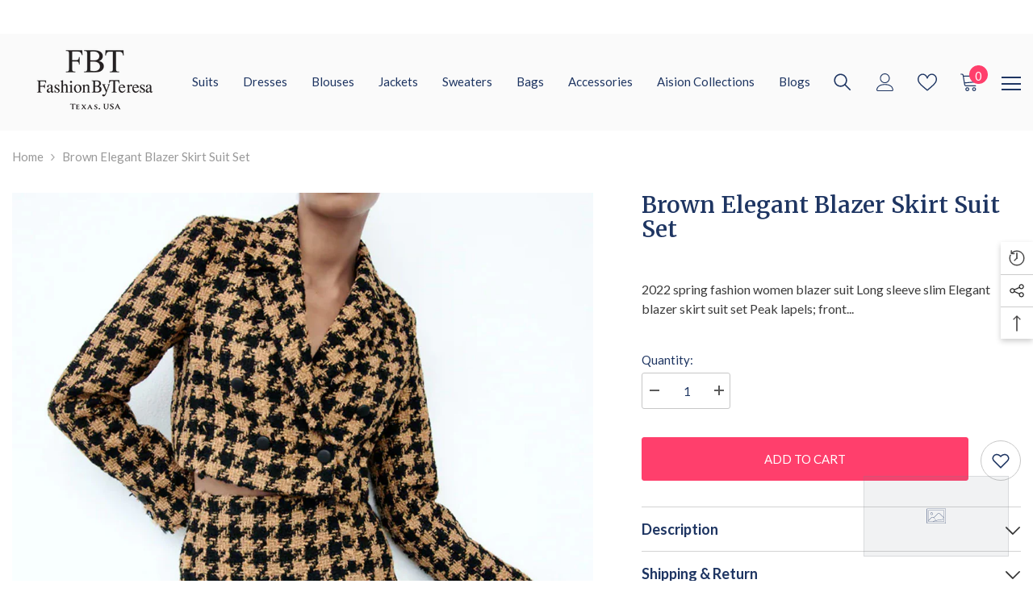

--- FILE ---
content_type: text/css
request_url: https://fashionbyteresa.com/cdn/shop/t/26/assets/component-share.css?v=151802252019812543761712162962
body_size: 303
content:
.share-button{display:block;position:relative}.share-button__button{display:inline-block;vertical-align:top;width:auto;min-width:175px;border-color:var(--form-input-border);color:var(--form-input-color);background-color:var(--form-input-bg);box-shadow:none!important}.share-button__button .icon{width:20px;height:20px;vertical-align:top}.share-button__fallback{display:flex;flex-direction:column;position:fixed;padding:2rem;top:auto;left:0;z-index:999;width:300px;background:var(--bg-white);box-shadow:0 3px 7px #0003;top:var(--share-desk-top);left:var(--share-desk-left);opacity:0;pointer-events:none}.share-button__fallback.is-open{opacity:1;pointer-events:auto;animation:animateMenuOpen var(--duration-default) ease}.share-button__fallback .button{margin-top:10px}.share-button__fallback .icon-clipboard{height:1.4rem;width:1.8rem}.share-button__message:not(:empty){display:block;font-size:var(--font-body-size);font-weight:var(--font-weight-normal);text-align:center;line-height:var(--body-line-height);letter-spacing:var(--body-letter-spacing);color:var(--color-text2);margin:10px 0 0}.at-share-btn-elements .at-icon-wrapper{width:22px!important;height:22px!important;padding:0!important;margin:0 8px 0 0!important}.at-share-btn-elements .at-icon-wrapper svg{width:100%!important;height:100%!important;fill:var(--icon)!important}.at-share-btn-elements .at-icon-wrapper:last-child{margin-right:0!important}.halo-share-3{display:flex;justify-content:space-between;align-items:center}.halo-share-3 .productView-title{padding-right:15px}.productView-share{display:inline-block;position:relative}.productView-share.style-3{line-height:1}.productView-share.style-2 .share-button__button{border:none;min-width:auto;font-size:0;padding:14px 0 14px 15px!important;line-height:1}.productView-share.style-2 .share-button__button svg{margin-right:0}.productView-share.style-3 .share-button__button{border:none;padding:0;text-align:left;min-width:auto;text-transform:capitalize;color:var(--text-cart);font-size:var(--font-body-size);font-weight:var(--font-weight-normal);display:flex;align-items:center;position:relative;top:2px}.productView-share.style-3 .share-button__button span{text-decoration:underline;text-underline-offset:.1rem}.share-button__fallback .share-group{display:flex;justify-content:space-between}.share-button__fallback .share-group .form-field{width:calc(100% - 56px)}.share-button__fallback .share-group .button{width:46px;margin:0 0 0 10px;min-width:auto;align-items:flex-start;font-size:0}.share-button__fallback .share_toolbox{margin-top:15px}.share-button__close{position:absolute;top:14px;right:20px;font-size:0;background:none;border:none;padding:0}.share-content .share-header .share-title{display:none}.modal-share-open{overflow:hidden;padding-inline-end:16px}.modal-share-open .background-overlay{opacity:1;pointer-events:auto}.modal-share-open .product-details .productView-sticky .halo-productView-right{position:inherit;z-index:inherit;transition:top ease .15}.halo-quick-view-popup .share-button__fallback{position:absolute;--share-desk-top: 100%;--share-desk-left: auto;right:0%}@media (max-width:1024px){.productView-share.style-2 .share-button__fallback,.productView-share.style-3 .share-button__fallback{left:auto;right:0;bottom:0;top:auto}.modal-share-open{overflow:hidden;padding-inline-end:0px}.modal-share-open .background-overlay{opacity:1;pointer-events:auto}.modal-share-open .product-details .productView-sticky .halo-productView-right{position:inherit;z-index:inherit;transition:top ease .15}.product-details .share-button__fallback{position:fixed;bottom:0;width:100%;z-index:999;transform:translateY(100%);transition:transform var(--duration-default) ease-in-out;animation:none!important;display:block;padding:0}.product-details .share-button__fallback.is-open{transform:translateY(0)}.product-details .share-content .share-header .share-title{display:block}.product-details .share-content .share-header .share-title{font-weight:var(--font-weight-semibold);font-size:calc(var(--font-body-size) + 2px);text-transform:uppercase;margin:0;max-height:var(--header-height);box-shadow:0 0 3px #00000036;padding:8px 10px}.product-details .share-content .wrapper-content{padding:11px 10px}.product-details .share-content .share-button__close{top:9px;right:10px}.product-details .share-content .share-button__close svg{width:15px;height:16px}.product-details .share-content .at-share-btn-elements .at-icon-wrapper{width:25px!important;height:25px!important}.product-details .share-content .field__input{padding-top:13px;padding-bottom:13px}.product-details .share-button__fallback .share-group .button{width:50px}.product-details .share-button__fallback .icon-clipboard{height:1.4rem;width:1.8rem;margin:0 auto;padding-left:4px}}@media (max-width: 767px){.halo-share-3{align-items:flex-start}.productView-share.style-3 .share-button__button span{display:none}}@media (max-width: 550px){.productView-share.style-2 .share-button__button{padding:14px 0 14px 10px!important}}@media (min-width: 551px){.product-full-width .productView-share.style-2 .share-button__button,.product-full-width-2 .productView-share.style-2 .share-button__button{padding:14px 15px 14px 0!important}}@media (min-width: 1025px){.halo-share-3 .productView-title{padding-right:30px}}
/*# sourceMappingURL=/cdn/shop/t/26/assets/component-share.css.map?v=151802252019812543761712162962 */
